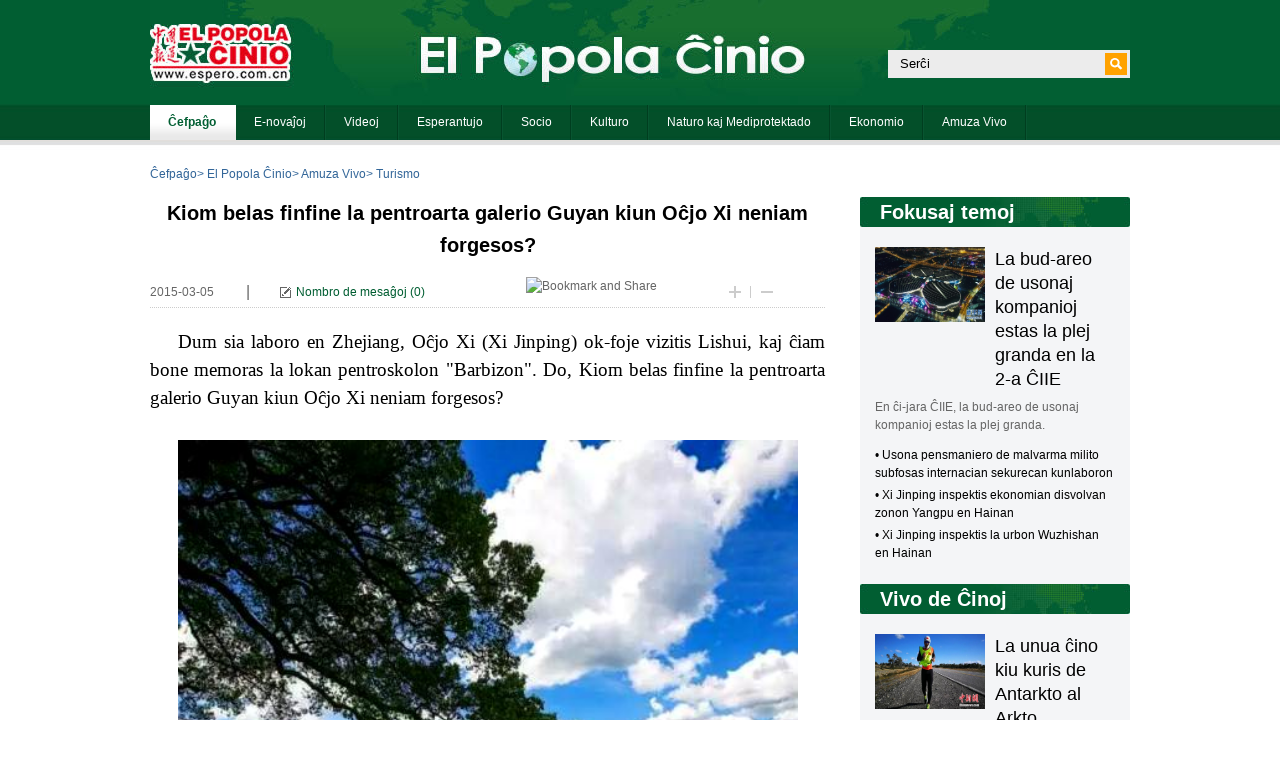

--- FILE ---
content_type: text/html; charset=UTF-8
request_url: http://www.espero.com.cn/2015-03/05/content_34959653.htm
body_size: 15240
content:
<!DOCTYPE html PUBLIC "-//W3C//DTD XHTML 1.0 Transitional//EN" "http://www.w3.org/TR/xhtml1/DTD/xhtml1-transitional.dtd">
<html xmlns="http://www.w3.org/1999/xhtml">
<head>
<meta http-equiv="Content-Type" content="text/html; charset=UTF-8"/>
<title> Kiom belas finfine la pentroarta galerio Guyan kiun Oĉjo Xi neniam forgesos?</title>
<meta name="description" content="Dum sia laboro en Zhejiang, Oĉjo Xi ok-foje vizitis Lishui, kaj ĉiam bone memoras la lokan pentroskolon "Barbizon". Do, Kiom belas finfine la pentroarta galerio Guyan kiun Oĉjo Xi neniam forgesos?"></meta>
<style type="text/css">
<!--
* { margin:0; padding:0; list-style-type:none; font-family: }
a { text-decoration:none;font-family: Arial, Helvetica, sans-serif; font-size:12px; color:#666; line-height:18px;}
a:hover { text-decoration:underline;}
img { border:0;}
body {font-family: Arial, Helvetica, sans-serif; font-size:12px; color:#666; line-height:18px; background:url(http://images.china.cn/images1/esp/2013worldzht/bg1.jpg) repeat-x top center;}

#top { height:159px;}
#adr { clear:both; height:30px; width:980px; margin:0 auto 8px auto; color:#336699; line-height:30px;}
#adr a { color:#336699; line-height:30px;}
#adr span { float:right;}

#main { clear:both; width:980px; margin:0 auto 50px auto; height:1%; overflow:hidden; background:url(http://images.china.cn/images1/esp/2013worldzht/bg4.jpg) repeat-y top right;}
#left { width:675px; float:left;}
#left h1 { text-align:center; line-height:32px; font-size:20px; color:#000; margin-bottom:15px;}
#left h1 a { line-height:32px; font-size:20px; color:#000;}

#action { height:32px; background:url(http://images.china.cn/images1/esp/2013worldzht/bg15.gif) repeat-x left bottom;}
#action .time { width:100px; float:left; line-height:32px; display:inline; margin-right:30px;}
#action .time span { float:right; line-height:32px; font-size:16px;}
#action .message { float:left; display:inline; line-height:32px; color:#015E32; width:275px; text-align:center; padding-top:1px;}
#action .share { width:158px; float:left; padding-left:16px; display:inline; background:url(http://images.china.cn/images1/esp/2013worldzht/con1.gif) no-repeat 0 11px; line-height:32px; color:#015E32;}
#action .fontwei { width:50px; float:left; display:inline; font-size:16px; color:#ccc; line-height:32px; background:url(http://images.china.cn/images1/esp/2013worldzht/con5.gif) no-repeat 12px 2px;}
#action .fontwei a { font-size:16px; color:#ccc; line-height:32px;}

#container_txt { clear:both; padding:20px 0 50px 0; font-size:14px; line-height:28px; color:#000;}
#container_txt a { font-size:14px; line-height:28px; color:#000;}

#change { clear:both; height:44px; border:1px solid #CCC; border-bottom:none; background:url(http://images.china.cn/images1/esp/2013worldzht/con6.jpg) repeat-x 0 0;}
#change p { float:left; padding:0 25px; display:inline; font-size:18px; font-weight:bold; line-height:44px; color:#000; border-right:1px solid #ccc;}
#change p.current { background:#fff;}

#leavemge { clear:both;}
#leavemge1 { padding:30px 0 0 35px; font-size:14px; line-height:22px; color:#000; clear:both;}
.uname { width:82px; height:23px; line-height:23px; padding:0 3px; border:1px solid #ccc;}
#tj { width:90px; height:30px; border:0; background:url(http://images.china.cn/images1/esp/2013worldzht/con7.gif) no-repeat 0 0;}
#leavemge2 { clear:both; display:none;}
#leavemge2 dl { clear:both; padding:25px 30px 40px 30px; background:url(http://images.china.cn/images1/esp/2013worldzht/con8.gif) repeat-x left bottom;}
#leavemge2 dt { padding-bottom:10px; color:#B2B2B2; height:1%; overflow:hidden;}
#leavemge2 dt p { float:left; display:inline; padding-right:30px; color:#4C4C4C;}
#leavemge2 dt span { float:right;}
#leavemge2 dd { clear:both; font-size:14px; color:#000; line-height:22px;}

#autopage { clear:both; border-top:1px solid #CCC; padding:30px 0 5px 0; text-align:center;}
#autopage span { padding:5px 8px; border:1px solid #ccc; background:#E4E7EB; margin:0 3px 0 2px;}
#autopage a { padding:5px 8px; border:1px solid #ccc; margin:0 3px 0 2px;}
#autopage a:hover { background:#E4E7EB;}

#right { width:270px; float:right;}


#autopage { clear:both; border-top:1px solid #CCC; padding:30px 0 5px 0; text-align:center;}
#autopage span { padding:5px 8px; border:1px solid #ccc; background:#E4E7EB; margin:0 3px 0 2px;}
#autopage a { padding:5px 8px; border:1px solid #ccc; margin:0 3px 0 2px;}
#autopage a:hover { background:#E4E7EB;}

#bottom { clear:both;}

#usercomment {}
.comment_name { float: left; padding: 25px 10px 0 25px; color: #B2B2B2;  }
.comment_ip { float: left; padding: 25px 5px 0 0; color: #B2B2B2; }
.comment_date{ float: right; padding: 25px 30px 0 0; color: #B2B2B2; }
.comment_text { float: left; padding: 10px 0 40px 31px; border-bottom: 1px dotted #D2D2D2; color: #000; width: 635px; }
-->
</style>

<script type="text/javascript" src="http://www.china.com.cn/jquery-1.7.min.js">
</script>

<script type="text/javascript" language="javascript">
<!--
            $(function(){  
               $("#leavemge div:first").show();
    
               $("#change p").mouseover(function(){
               var c =  $(this).index()
               $(this).addClass("current")
               $(this).siblings().removeClass("current")
               $($("#leavemge div")[c]).siblings().hide()
               $($("#leavemge div")[c]).fadeTo(0,1)
               })
                     })
                     
                     
                     function changeFontSize(inc){
                        var div = document.getElementById('container_txt');
                        var p = div.getElementsByTagName('p');
                        for(n=0; n<p.length; n++){
                            if(p[n].style.fontSize){
                                var size = parseInt(p[n].style.fontSize.replace("px", ""));
                            }else{
                                var size = 14;
                            }
                            p[n].style.fontSize = size+inc + 'px';
                    }
                }

-->
</script>

<script type="text/javascript" src="http://www.china.com.cn/player/video.js">
</script>
</head>
<body>
<div id="top"><iframe id="topifr" src="../../node_7184260.htm" width="100%" height="140" frameborder="0" scrolling="no"></iframe>
</div>

<div id="adr"><a href="../../" target="_blank" class="">Ĉefpaĝo</a><Font class="">> </Font><a href="../../index.htm" target="_blank" class="">El Popola Ĉinio</a><Font class="">> </Font><a href="../../node_7184248.htm" target="_blank" class="">Amuza Vivo</a><Font class="">> </Font><a href="../../node_7184262.htm" target="_blank" class="">Turismo</a>
</div>

<div id="main">
<div id="left"><h1> Kiom belas finfine la pentroarta galerio Guyan kiun Oĉjo Xi neniam forgesos?</h1>
<div id="action">
<div class="time"><span>|</span>  2015-03-05
</div>

<div class="share"><a href="#ttt" target="_self" style="color:#015e32;">Nombro de mesaĝoj</a> (<font id="pinglun">0</font>)</div>

<div class="message"><a href="http://www.addthis.com/bookmark.php?v=20" onmouseover="return addthis_open(this, '', '[URL]', '[TITLE]')" onmouseout="addthis_close()" onclick="return addthis_sendto()"><img src="http://s7.addthis.com/static/btn/lg-share-en.gif" alt="Bookmark and Share" align="absmiddle" style="border:0"/></a> 

<script type="text/javascript" src="http://s7.addthis.com/js/200/addthis_widget.js">
</script>
</div>

<div class="fontwei"><a href="javascript:changeFontSize(1)"><img src="http://images.china.cn/images1/esp/2013worldzht/con3.gif" style="margin-right:20px;"/></a><a href="javascript:changeFontSize(-1)"><img src="http://images.china.cn/images1/esp/2013worldzht/con4.gif"/></a></div>
</div>

<div id="container_txt"><!--enpproperty <url>http://www.espero.com.cn/2015-03/05/content_34959653.htm</url><domainname>www.espero.com.cn</domainname><abstract>Dum sia laboro en Zhejiang, Oĉjo Xi ok-foje vizitis Lishui, kaj ĉiam bone memoras la lokan pentroskolon "Barbizon". Do, Kiom belas finfine la pentroarta galerio Guyan kiun Oĉjo Xi neniam forgesos?</abstract><date>2015-03-05 09:38:48.0</date><author>esperanto</author><title>Kiom belas finfine la pentroarta galerio Guyan kiun Oĉjo Xi neniam forgesos?</title><keyword>Kiom belas finfine la pentroarta galerio Guyan kiun Oĉjo Xi neniam forgesos?</keyword><subtitle>Kiom belas finfine la pentroarta galerio Guyan kiun Oĉjo Xi neniam forgesos?</subtitle><sourcename>zc</sourcename><introtitle>Kiom belas finfine la pentroarta galerio Guyan kiun Oĉjo Xi neniam forgesos?</introtitle><siteid>1018</siteid><nodeid>7184262</nodeid><nodename>Turismo</nodename>/enpproperty-->
<div id="vf">
<div id="videoarea" style="width: 480px;height:360px;margin:0 auto;text-align: center; display:none;">
<p align="center"><strong>视频播放位置</strong></p>

<a href="http://www.adobe.com/cn/products/flashplayer/">下载安装Flash播放器</a></div>
</div>

<!--enpcontent-->
<div align="justify" style="TEXT-JUSTIFY:distribute;TEXT-ALIGN:justify;"><font face="Times New Roman" size="1" style="FONT-SIZE:14pt;">&#160;&#160;&#160; Dum sia laboro en Zhejiang, Oĉjo Xi (Xi Jinping) ok-foje vizitis Lishui, kaj ĉiam bone memoras la lokan pentroskolon "Barbizon". Do, Kiom belas finfine la pentroarta galerio Guyan kiun Oĉjo Xi neniam forgesos?</font></div>

<p align="justify" style="TEXT-JUSTIFY:distribute;TEXT-ALIGN:justify;FONT-FAMILY:Times New Roman;FONT-SIZE:14pt;">&#160;</p>

<center><font face="Times New Roman" size="1" style="FONT-SIZE:14pt;"><a href="content_34959653_2.htm" target="_self"><img align="center" border="0" id="29548840" md5="" sourcedescription="编辑提供的本地文件" sourcename="本地文件" src="http://images.china.cn/attachement/jpg/site1018/20150305/00016c57c2181661f63203.jpg" style="WIDTH:620px;HEIGHT:620px;" title=""/></a><br/>
 <font face="Times New Roman" size="1" style="FONT-SIZE:11pt;">Ole-pentraĵoj de la ĉina versio de la skolo Barbizon estas la plej unika etiketo de la pentroarta galerio Guyan, al kiu sinsekve venis pentristoj kun la pentrostilo tiel simpla kiel tiu de la skolo Barbizon de Francio kaj kongruanta ĝuste al la ideo "fronti la naturon, kaj pentri pejzaĝon vivan". La devizon sekvas pli kaj pli grandiĝanta trupo de pentristoj. Ankaŭ la pentroarta galerio Guyan iras sur la vojon sendependan kun agrikulturo kiel la pentra temo por prezenti realajn scenojn, kaj la pentro-skolo "Lishui-Barbizon" famiĝas tra la mondo.</font></font></center>

<center><font face="Times New Roman" size="1" style="FONT-SIZE:14pt;">&#160;</font></center>

<p align="right" style="TEXT-JUSTIFY:distribute;TEXT-ALIGN:right;FONT-FAMILY:Times New Roman;FONT-SIZE:14pt;"><font face="Times New Roman" size="1" style="FONT-SIZE:14pt;"><font face="Times New Roman" size="1" style="FONT-SIZE:14pt;">(Parto de la enhavo el <em>www.zjol.com.cn</em>)</font></font></p>

<p align="right" style="TEXT-JUSTIFY:distribute;TEXT-ALIGN:right;FONT-FAMILY:Times New Roman;FONT-SIZE:14pt;"><font face="Times New Roman" size="1" style="FONT-SIZE:14pt;"><font face="Times New Roman" size="1" style="FONT-SIZE:14pt;">Redaktoro: Wang Lihua</font></font></p>

<p align="justify" style="TEXT-JUSTIFY:distribute;TEXT-ALIGN:justify;FONT-FAMILY:Times New Roman;FONT-SIZE:14pt;"><font face="Times New Roman" size="1" style="FONT-SIZE:14pt;">&#160;</font></p>

<p align="justify" style="TEXT-JUSTIFY:distribute;TEXT-ALIGN:justify;FONT-FAMILY:Times New Roman;FONT-SIZE:14pt;"><font face="Times New Roman" size="1" style="FONT-SIZE:14pt;"><font face="Times New Roman" size="1" style="FONT-SIZE:14pt;"><strong>Ipernity: El Popola Chinio</strong></font></font></p>

<p align="justify" style="TEXT-JUSTIFY:distribute;TEXT-ALIGN:justify;FONT-FAMILY:Times New Roman;FONT-SIZE:14pt;"><font face="Times New Roman" size="1" style="FONT-SIZE:14pt;"><font face="Times New Roman" size="1" style="FONT-SIZE:14pt;"><strong>Facebook: EPC El Popola Chinio</strong></font></font></p>

<p align="justify" style="TEXT-JUSTIFY:distribute;TEXT-ALIGN:justify;FONT-FAMILY:Times New Roman;FONT-SIZE:14pt;"><font face="Times New Roman" size="1" style="FONT-SIZE:14pt;"><font face="Times New Roman" size="1" style="FONT-SIZE:14pt;"><strong>Twitter: El Popola Chinio</strong></font></font></p>

<p align="justify" style="TEXT-JUSTIFY:distribute;TEXT-ALIGN:justify;FONT-FAMILY:Times New Roman;FONT-SIZE:14pt;"><font face="Times New Roman" size="1" style="FONT-SIZE:14pt;"><font face="Times New Roman" size="1" style="FONT-SIZE:14pt;"><strong>WeChat: El-Popola-Chinio aǔ Skani la du-dimensian kodon por legi EPĈ en <em>WeChat</em></strong></font></font></p>

<p align="left" style="TEXT-ALIGN:left;"><a href="content_34959653_2.htm" target="_self"><font face="Times New Roman" size="1" style="FONT-SIZE:14pt;"><img align="left" border="0" id="29549298" md5="" sourcedescription="编辑提供的本地文件" sourcename="本地文件" src="http://images.china.cn/attachement/jpg/site1018/20150305/00016c57c2181661f91f5a.jpg" style="WIDTH:100px;HEIGHT:100px;" title=""/></font></a></p>

<!--/enpcontent-->
<div width="100%" id="autopage">
<center><span>1</span>&#160;&#160; <a href="content_34959653_2.htm">2</a>&#160;&#160; <a href="content_34959653_3.htm">3</a>&#160;&#160; <a href="content_34959653_4.htm">4</a>&#160;&#160; <a href="content_34959653_5.htm">5</a>&#160;&#160;&#160;&#160;</center>

<br/>
<br/>
</div>
</div>

<div id="change">
<p class="current"><a name="ttt" id="ttt"></a>Komento</p>

<p>Gastlibro</p>
</div>

<div id="leavemge">
<div id="leavemge1">
<form name="myform" method="post" action="http://comments.china.org.cn/comments/do/AddCommentAction">
<input type="hidden" name="nodeid" value="7184262"/> <input type="hidden" name="nodename" value="Turismo"/> <input type="hidden" name="nsid" value="34959653"/> <input type="hidden" name="siteid" value="1018"/> <input type="hidden" name="sitename" value="%u4E16%u754C%u8BED%20esperanto"/> <input type="hidden" name="title" value="Kiom%20belas%20finfine%20la%20pentroarta%20galerio%20Guyan%20kiun%20O%u0109jo%20Xi%20neniam%20forgesos%3F"/> <input type="hidden" name="puburl" value="FounderCommenthttp://www.espero.com.cn/2015-03/05/content_34959653.htm"/>

<p><textarea name="content" style="width:598px; height:118px; margin-bottom:10px;"></textarea></p>

<table width="600" height="30" border="0" cellspacing="0" cellpadding="0">
<tr>
<td width="81">Kontonomo</td>
<td width="120"><input type="text" name="author" id="author" class="uname"/></td>
<td width="22"><input type="checkbox" name="isGuest" value="1"/></td>
<td width="110">Anonimulo</td>
<td width="267" align="right"><input onclick="return submitCheck();" type="button" name="Submit" value="" id="tj"/></td>
</tr>
</table>
</form>
</div>

<div id="leavemge2">
<div id="comment">No Comments</div>
</div>
</div>
</div>

<div id="right"><iframe id="rightifr" src="../../node_7184261.htm" width="270" height="140" frameborder="0" scrolling="no"></iframe>
</div>
</div>

<div id="bottom"><iframe id="bottomifr" src="../../node_7184259.htm" width="100%" height="10" frameborder="0" scrolling="no"></iframe>
</div>

<script type="text/javascript" src="http://comments.china.org.cn/html/shtml/js/viewComment.js">
</script>
</body>
</html>